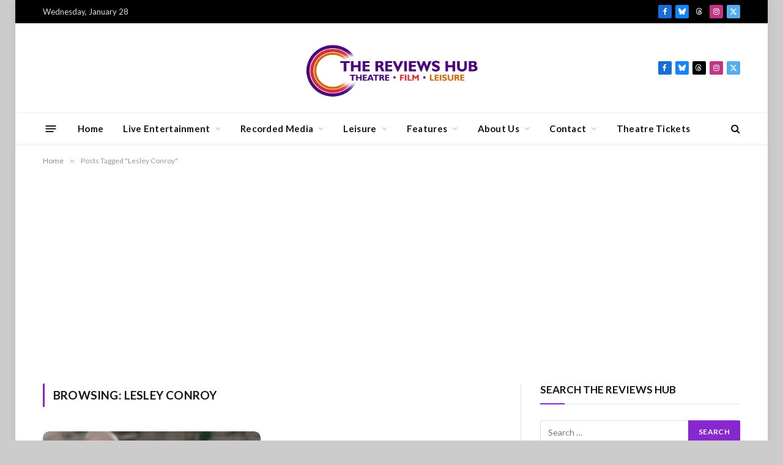

--- FILE ---
content_type: text/html; charset=utf-8
request_url: https://www.google.com/recaptcha/api2/aframe
body_size: 267
content:
<!DOCTYPE HTML><html><head><meta http-equiv="content-type" content="text/html; charset=UTF-8"></head><body><script nonce="9nAI39QKEzkmsl8sv2YeRQ">/** Anti-fraud and anti-abuse applications only. See google.com/recaptcha */ try{var clients={'sodar':'https://pagead2.googlesyndication.com/pagead/sodar?'};window.addEventListener("message",function(a){try{if(a.source===window.parent){var b=JSON.parse(a.data);var c=clients[b['id']];if(c){var d=document.createElement('img');d.src=c+b['params']+'&rc='+(localStorage.getItem("rc::a")?sessionStorage.getItem("rc::b"):"");window.document.body.appendChild(d);sessionStorage.setItem("rc::e",parseInt(sessionStorage.getItem("rc::e")||0)+1);localStorage.setItem("rc::h",'1769594911944');}}}catch(b){}});window.parent.postMessage("_grecaptcha_ready", "*");}catch(b){}</script></body></html>